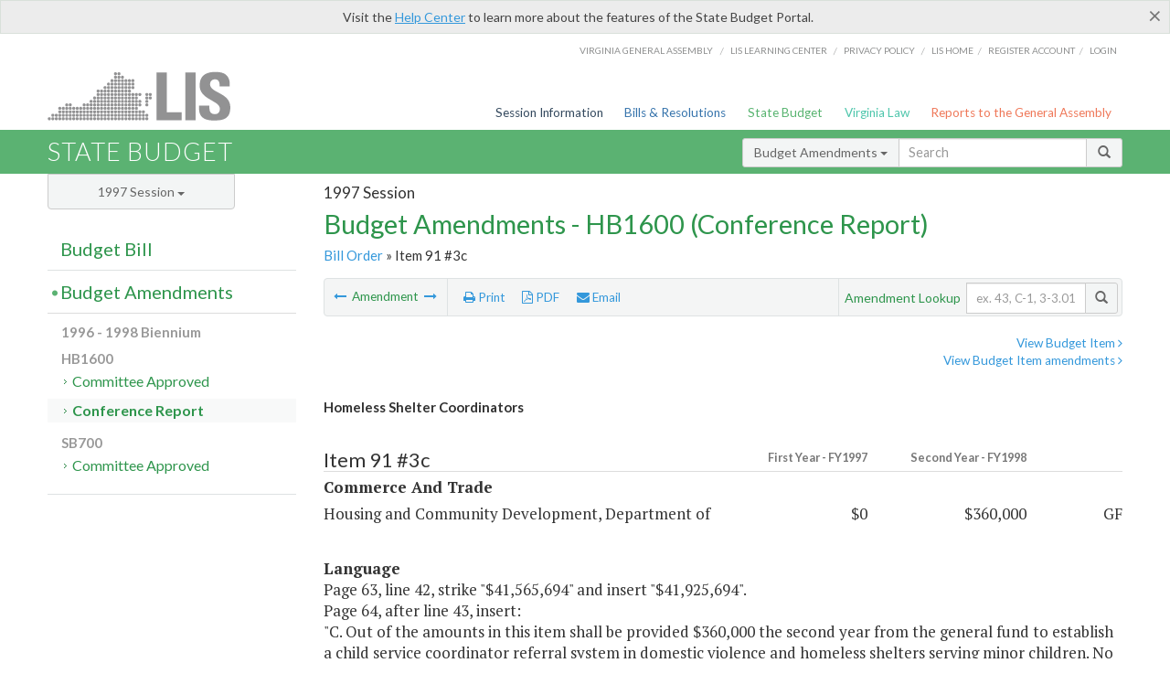

--- FILE ---
content_type: application/javascript
request_url: https://assets.lis.virginia.gov/_assets/isFontFaceSupported.js
body_size: 563
content:
var isFontFaceSupported=function(){return!navigator.userAgent.match(/(Android (2.0|2.1))|(Nokia)|(Opera (Mini|Mobi))|(w(eb)?OSBrowser)|(UCWEB)|(Windows Phone)|(XBLWP)|(ZuneWP)/)};!function(a){a.fn.iconfontFallback=function(b){var c=this,d={iconDir:"_icons",removeHyphens:!0},e=a.extend({},d,b);return c.css("font-size",0).each(function(){var b=a(this).attr("class"),c=b.substr(b.indexOf("fa-"))+"-fb.png",d=b.substr(b.indexOf("glyphicon-"))+"-fb.png";e.removeHyphens,a(this).hasClass("fa")?a(this).html('<img src="../../_images/'+e.iconDir+"/"+c+'" />').addClass("icon-fallback"):a(this).html('<img src="../../_images/'+e.iconDir+"/"+d+'" />').addClass("icon-fallback")}),c}}(jQuery);